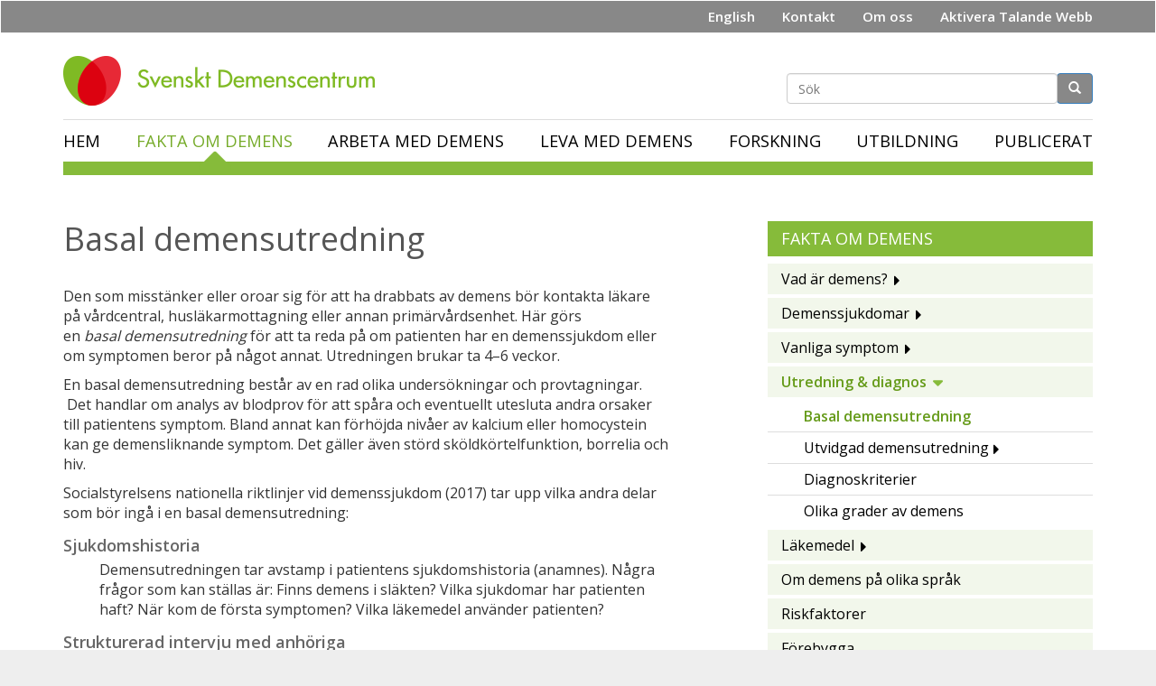

--- FILE ---
content_type: text/html; charset=utf-8
request_url: https://www.demenscentrum.se/fakta-om-demens/utredning-och-diagnos/basal-demensutredning
body_size: 14067
content:

<!DOCTYPE html>
<html lang="sv" dir="ltr" prefix="content: http://purl.org/rss/1.0/modules/content/ dc: http://purl.org/dc/terms/ foaf: http://xmlns.com/foaf/0.1/ og: http://ogp.me/ns# rdfs: http://www.w3.org/2000/01/rdf-schema# sioc: http://rdfs.org/sioc/ns# sioct: http://rdfs.org/sioc/types# skos: http://www.w3.org/2004/02/skos/core# xsd: http://www.w3.org/2001/XMLSchema#">
<head>
  <!-- Google tag (gtag.js) -->
<script async src="https://www.googletagmanager.com/gtag/js?id=G-30X3XS0R9S"></script>
<script>
  window.dataLayer = window.dataLayer || [];
  function gtag(){dataLayer.push(arguments);}
  gtag('js', new Date());

  gtag('config', 'G-30X3XS0R9S');
</script>

<script type="text/javascript" src="https://www.browsealoud.com/plus/scripts/3.1.0/ba.js" crossorigin="anonymous" integrity="sha256-VCrJcQdV3IbbIVjmUyF7DnCqBbWD1BcZ/1sda2KWeFc= sha384-k2OQFn+wNFrKjU9HiaHAcHlEvLbfsVfvOnpmKBGWVBrpmGaIleDNHnnCJO4z2Y2H sha512-gxDfysgvGhVPSHDTieJ/8AlcIEjFbF3MdUgZZL2M5GXXDdIXCcX0CpH7Dh6jsHLOLOjRzTFdXASWZtxO+eMgyQ==">
</script>

  <link rel="profile" href="http://www.w3.org/1999/xhtml/vocab" />
  <meta name="viewport" content="width=device-width, initial-scale=1.0">
  <meta http-equiv="Content-Type" content="text/html; charset=utf-8" />
<link rel="shortcut icon" href="https://www.demenscentrum.se/sites/default/files//favicon.ico" type="image/vnd.microsoft.icon" />
<meta name="generator" content="Drupal 7 (https://www.drupal.org)" />
<link rel="canonical" href="https://www.demenscentrum.se/fakta-om-demens/utredning-och-diagnos/basal-demensutredning" />
<link rel="shortlink" href="https://www.demenscentrum.se/node/2604" />

  
  <title>Basal demensutredning | Demenscentrum</title>
  <style>
@import url("https://www.demenscentrum.se/modules/system/system.base.css?t94dgy");
</style>
<style>
@import url("https://www.demenscentrum.se/sites/all/modules/contrib/jquery_update/replace/ui/themes/base/minified/jquery.ui.core.min.css?t94dgy");
@import url("https://www.demenscentrum.se/sites/all/modules/contrib/jquery_update/replace/ui/themes/base/minified/jquery.ui.theme.min.css?t94dgy");
</style>
<style>
@import url("https://www.demenscentrum.se/sites/all/modules/contrib/date/date_repeat_field/date_repeat_field.css?t94dgy");
@import url("https://www.demenscentrum.se/modules/field/theme/field.css?t94dgy");
@import url("https://www.demenscentrum.se/sites/all/modules/contrib/google_cse/google_cse.css?t94dgy");
@import url("https://www.demenscentrum.se/modules/node/node.css?t94dgy");
@import url("https://www.demenscentrum.se/sites/all/modules/contrib/youtube/css/youtube.css?t94dgy");
@import url("https://www.demenscentrum.se/sites/all/modules/contrib/views/css/views.css?t94dgy");
@import url("https://www.demenscentrum.se/sites/all/modules/contrib/back_to_top/css/back_to_top.css?t94dgy");
@import url("https://www.demenscentrum.se/sites/all/modules/contrib/ckeditor/css/ckeditor.css?t94dgy");
@import url("https://www.demenscentrum.se/sites/all/modules/contrib/media/modules/media_wysiwyg/css/media_wysiwyg.base.css?t94dgy");
</style>
<style>
@import url("https://www.demenscentrum.se/sites/all/modules/contrib/colorbox/styles/plain/colorbox_style.css?t94dgy");
@import url("https://www.demenscentrum.se/sites/all/modules/contrib/ctools/css/ctools.css?t94dgy");
@import url("https://www.demenscentrum.se/sites/all/modules/contrib/panels/css/panels.css?t94dgy");
@import url("https://www.demenscentrum.se/sites/all/modules/contrib/addtoany/addtoany.css?t94dgy");
</style>
<link type="text/css" rel="stylesheet" href="https://cdn.jsdelivr.net/npm/bootstrap@3.2.0/dist/css/bootstrap.css" media="all" />
<link type="text/css" rel="stylesheet" href="https://cdn.jsdelivr.net/npm/@unicorn-fail/drupal-bootstrap-styles@0.0.2/dist/3.2.0/7.x-3.x/drupal-bootstrap.css" media="all" />
<style>
@import url("https://www.demenscentrum.se/sites/all/themes/demenscentrum/css/style.css?t94dgy");
@import url("https://www.demenscentrum.se/sites/all/themes/demenscentrum/libraries/font-awesome/css/font-awesome.min.css?t94dgy");
</style>
<style media="print">
@import url("https://www.demenscentrum.se/sites/all/themes/demenscentrum/css/print.css?t94dgy");
</style>
  <!-- HTML5 element support for IE6-8 -->
  <!--[if lt IE 9]>
    <script src="https://cdn.jsdelivr.net/html5shiv/3.7.3/html5shiv-printshiv.min.js"></script>
  <![endif]-->
  <script src="//code.jquery.com/jquery-2.2.4.min.js"></script>
<script>window.jQuery || document.write("<script src='/sites/all/modules/contrib/jquery_update/replace/jquery/2.2/jquery.min.js'>\x3C/script>")</script>
<script src="https://www.demenscentrum.se/misc/jquery-extend-3.4.0.js?v=2.2.4"></script>
<script src="https://www.demenscentrum.se/misc/jquery-html-prefilter-3.5.0-backport.js?v=2.2.4"></script>
<script src="https://www.demenscentrum.se/misc/jquery.once.js?v=1.2"></script>
<script src="https://www.demenscentrum.se/misc/drupal.js?t94dgy"></script>
<script src="https://www.demenscentrum.se/sites/all/modules/contrib/jquery_update/js/jquery_browser.js?v=0.0.1"></script>
<script src="//code.jquery.com/ui/1.10.2/jquery-ui.min.js"></script>
<script>window.jQuery.ui || document.write("<script src='/sites/all/modules/contrib/jquery_update/replace/ui/ui/minified/jquery-ui.min.js'>\x3C/script>")</script>
<script src="https://cdn.jsdelivr.net/npm/bootstrap@3.2.0/dist/js/bootstrap.js"></script>
<script src="https://www.demenscentrum.se/sites/all/modules/contrib/entityreference/js/entityreference.js?t94dgy"></script>
<script src="https://www.demenscentrum.se/sites/all/modules/contrib/google_cse/google_cse.js?t94dgy"></script>
<script src="https://www.demenscentrum.se/sites/all/modules/contrib/back_to_top/js/back_to_top.js?t94dgy"></script>
<script src="https://www.demenscentrum.se/sites/default/files//languages/sv_Lj1Ueiwayfm7gErU2Xtn4DlF-9UcbsiAKrvEMLqOxkQ.js?t94dgy"></script>
<script src="https://www.demenscentrum.se/sites/all/libraries/colorbox/jquery.colorbox-min.js?t94dgy"></script>
<script src="https://www.demenscentrum.se/sites/all/modules/contrib/colorbox/js/colorbox.js?t94dgy"></script>
<script src="https://www.demenscentrum.se/sites/all/modules/contrib/colorbox/styles/plain/colorbox_style.js?t94dgy"></script>
<script src="https://www.demenscentrum.se/sites/all/modules/google_analytics/googleanalytics.js?t94dgy"></script>
<script src="https://www.googletagmanager.com/gtag/js?id=UA-5407272-2"></script>
<script>window.dataLayer = window.dataLayer || [];function gtag(){dataLayer.push(arguments)};gtag("js", new Date());gtag("set", "developer_id.dMDhkMT", true);gtag("config", "UA-5407272-2", {"groups":"default","anonymize_ip":true});</script>
<script src="https://www.demenscentrum.se/sites/all/modules/contrib/menu_target/menu_target.js?t94dgy"></script>
<script src="https://www.demenscentrum.se/sites/all/modules/contrib/field_group/field_group.js?t94dgy"></script>
<script>window.a2a_config=window.a2a_config||{};window.da2a={done:false,html_done:false,script_ready:false,script_load:function(){var a=document.createElement('script'),s=document.getElementsByTagName('script')[0];a.type='text/javascript';a.async=true;a.src='https://static.addtoany.com/menu/page.js';s.parentNode.insertBefore(a,s);da2a.script_load=function(){};},script_onready:function(){da2a.script_ready=true;if(da2a.html_done)da2a.init();},init:function(){for(var i=0,el,target,targets=da2a.targets,length=targets.length;i<length;i++){el=document.getElementById('da2a_'+(i+1));target=targets[i];a2a_config.linkname=target.title;a2a_config.linkurl=target.url;if(el){a2a.init('page',{target:el});el.id='';}da2a.done=true;}da2a.targets=[];}};(function ($){Drupal.behaviors.addToAny = {attach: function (context, settings) {if (context !== document && window.da2a) {if(da2a.script_ready)a2a.init_all();da2a.script_load();}}}})(jQuery);a2a_config.callbacks=a2a_config.callbacks||[];a2a_config.callbacks.push({ready:da2a.script_onready});a2a_config.overlays=a2a_config.overlays||[];a2a_config.templates=a2a_config.templates||{};</script>
<script src="https://www.demenscentrum.se/sites/all/themes/demenscentrum/js/main.js?t94dgy"></script>
<script>jQuery.extend(Drupal.settings, {"basePath":"\/","pathPrefix":"","setHasJsCookie":0,"ajaxPageState":{"theme":"demenscentrum","theme_token":"N2-Os5sumvJYFzqFFr7hn_tiZ8exsDSGFo4XXtyyaCI","js":{"0":1,"sites\/all\/themes\/bootstrap\/js\/bootstrap.js":1,"\/\/code.jquery.com\/jquery-2.2.4.min.js":1,"1":1,"misc\/jquery-extend-3.4.0.js":1,"misc\/jquery-html-prefilter-3.5.0-backport.js":1,"misc\/jquery.once.js":1,"misc\/drupal.js":1,"sites\/all\/modules\/contrib\/jquery_update\/js\/jquery_browser.js":1,"\/\/code.jquery.com\/ui\/1.10.2\/jquery-ui.min.js":1,"2":1,"https:\/\/cdn.jsdelivr.net\/npm\/bootstrap@3.2.0\/dist\/js\/bootstrap.js":1,"sites\/all\/modules\/contrib\/entityreference\/js\/entityreference.js":1,"sites\/all\/modules\/contrib\/google_cse\/google_cse.js":1,"sites\/all\/modules\/contrib\/back_to_top\/js\/back_to_top.js":1,"public:\/\/languages\/sv_Lj1Ueiwayfm7gErU2Xtn4DlF-9UcbsiAKrvEMLqOxkQ.js":1,"sites\/all\/libraries\/colorbox\/jquery.colorbox-min.js":1,"sites\/all\/modules\/contrib\/colorbox\/js\/colorbox.js":1,"sites\/all\/modules\/contrib\/colorbox\/styles\/plain\/colorbox_style.js":1,"sites\/all\/modules\/google_analytics\/googleanalytics.js":1,"https:\/\/www.googletagmanager.com\/gtag\/js?id=UA-5407272-2":1,"3":1,"sites\/all\/modules\/contrib\/menu_target\/menu_target.js":1,"sites\/all\/modules\/contrib\/field_group\/field_group.js":1,"4":1,"sites\/all\/themes\/demenscentrum\/js\/main.js":1},"css":{"modules\/system\/system.base.css":1,"misc\/ui\/jquery.ui.core.css":1,"misc\/ui\/jquery.ui.theme.css":1,"sites\/all\/modules\/contrib\/date\/date_repeat_field\/date_repeat_field.css":1,"modules\/field\/theme\/field.css":1,"sites\/all\/modules\/contrib\/google_cse\/google_cse.css":1,"modules\/node\/node.css":1,"sites\/all\/modules\/contrib\/youtube\/css\/youtube.css":1,"sites\/all\/modules\/contrib\/views\/css\/views.css":1,"sites\/all\/modules\/contrib\/back_to_top\/css\/back_to_top.css":1,"sites\/all\/modules\/contrib\/ckeditor\/css\/ckeditor.css":1,"sites\/all\/modules\/contrib\/media\/modules\/media_wysiwyg\/css\/media_wysiwyg.base.css":1,"sites\/all\/modules\/contrib\/colorbox\/styles\/plain\/colorbox_style.css":1,"sites\/all\/modules\/contrib\/ctools\/css\/ctools.css":1,"sites\/all\/modules\/contrib\/panels\/css\/panels.css":1,"sites\/all\/modules\/contrib\/addtoany\/addtoany.css":1,"https:\/\/cdn.jsdelivr.net\/npm\/bootstrap@3.2.0\/dist\/css\/bootstrap.css":1,"https:\/\/cdn.jsdelivr.net\/npm\/@unicorn-fail\/drupal-bootstrap-styles@0.0.2\/dist\/3.2.0\/7.x-3.x\/drupal-bootstrap.css":1,"sites\/all\/themes\/demenscentrum\/css\/style.css":1,"sites\/all\/themes\/demenscentrum\/libraries\/font-awesome\/css\/font-awesome.min.css":1,"sites\/all\/themes\/demenscentrum\/css\/print.css":1}},"colorbox":{"transition":"elastic","speed":"350","opacity":"0.85","slideshow":false,"slideshowAuto":true,"slideshowSpeed":"2500","slideshowStart":"start slideshow","slideshowStop":"stop slideshow","current":"{current} of {total}","previous":"\u00ab F\u00f6reg\u00e5ende","next":"N\u00e4sta \u00bb","close":"St\u00e4ng","overlayClose":true,"returnFocus":true,"maxWidth":"98%","maxHeight":"98%","initialWidth":"40%","initialHeight":"70%","fixed":true,"scrolling":true,"mobiledetect":true,"mobiledevicewidth":"480px","file_public_path":"\/sites\/default\/files\/","specificPagesDefaultValue":"admin*\nimagebrowser*\nimg_assist*\nimce*\nnode\/add\/*\nnode\/*\/edit\nprint\/*\nprintpdf\/*\nsystem\/ajax\nsystem\/ajax\/*"},"googleCSE":{"cx":" 009361696663718679712:lkeaykvsxac ","resultsWidth":600,"domain":"www.google.com","showWaterMark":1},"better_exposed_filters":{"views":{"content_top":{"displays":{"block":{"filters":[]}}},"page_carousel":{"displays":{"block":{"filters":[]}}},"page_right_block":{"displays":{"block":{"filters":[]}}}}},"back_to_top":{"back_to_top_button_trigger":"100","back_to_top_button_text":"Back to top","#attached":{"library":[["system","ui"]]}},"googleanalytics":{"account":["UA-5407272-2"],"trackOutbound":1,"trackMailto":1,"trackDownload":1,"trackDownloadExtensions":"7z|aac|arc|arj|asf|asx|avi|bin|csv|doc(x|m)?|dot(x|m)?|exe|flv|gif|gz|gzip|hqx|jar|jpe?g|js|mp(2|3|4|e?g)|mov(ie)?|msi|msp|pdf|phps|png|ppt(x|m)?|pot(x|m)?|pps(x|m)?|ppam|sld(x|m)?|thmx|qtm?|ra(m|r)?|sea|sit|tar|tgz|torrent|txt|wav|wma|wmv|wpd|xls(x|m|b)?|xlt(x|m)|xlam|xml|z|zip","trackColorbox":1},"field_group":{"fieldset":"full"},"bootstrap":{"anchorsFix":"0","anchorsSmoothScrolling":"0","formHasError":1,"popoverEnabled":1,"popoverOptions":{"animation":1,"html":0,"placement":"right","selector":"","trigger":"click","triggerAutoclose":1,"title":"","content":"","delay":0,"container":"body"},"tooltipEnabled":1,"tooltipOptions":{"animation":1,"html":0,"placement":"auto left","selector":"","trigger":"hover focus","delay":0,"container":"body"}}});</script>
</head>
<body class="html not-front not-logged-in one-sidebar sidebar-second page-node page-node- page-node-2604 node-type-page">
  <div id="skip-link">
    <a href="#main-content" class="element-invisible element-focusable">Hoppa till huvudinnehåll</a>
  </div>
    <header id="navbar" role="banner" class="navbar container-fluid navbar-default fullwidth">
  
    <section id="block-search-form-mobile" class="block block-search clearfix">

     <form class="form-search content-search" action="/sok" method="get" accept-charset="UTF-8">
        <div>
          
            <h2 class="element-invisible">Sökformulär</h2>
              <div class="input-group">
                <input title="Ange de termer du vill söka efter." placeholder="Sök" class="form-control form-text" type="text" id="edit-search-block-form--2" name="search_text" value="" size="15" maxlength="128">
                <span class="input-group-btn">
                  <button type="submit" class="btn btn-primary">
                    <span class="icon glyphicon glyphicon-search" aria-hidden="true">
                    </span>
                  </button>

                </span>
              </div>
        </div>
      </form>
    </section>
  
  <div class="container-fluid top-menu">

              <div class="region region-site-top-menu">
    <section id="block-menu-block-4" class="block block-menu-block clearfix">

      
  <div class="menu-block-wrapper menu-block-4 menu-name-menu-top-menu parent-mlid-0 menu-level-1">
  <ul class="menu nav"><li class="first leaf has-children menu-mlid-5035"><a href="/swedish-dementia-centre-dementia-friendly-society">English</a></li>
<li class="leaf menu-mlid-5034"><a href="/kontakt">Kontakt</a></li>
<li class="last leaf has-children menu-mlid-5028"><a href="/om-oss">Om oss</a></li>
</ul></div>

</section>
  </div>
      </div>
  <div class="container-fluid head">
    <div class="navbar-header">
              <a class="logo navbar-btn pull-left" href="/" title="Hem">
          <img src="https://www.demenscentrum.se/sites/default/files//logo_0.png" alt="Hem" />
          <img class="small-screens" src="/sites/default/files/Demenscentrum-logo-v-300.png" alt="Hem" />
        </a>
      
      
      <section id="block-search-form" class="block block-search clearfix">

        <form class="form-search content-search" action="/sok" method="get" accept-charset="UTF-8">
          <div>
            
              <h2 class="element-invisible">Sökformulär</h2>
                <div class="input-group">
                  <input title="Ange de termer du vill söka efter." placeholder="Sök" class="form-control form-text" type="text" id="edit-search-block-form--21" name="search_text" value="" size="15" maxlength="128">
                  <span class="input-group-btn">
                    <button type="submit" class="btn btn-primary">
                      <span class="icon glyphicon glyphicon-search" aria-hidden="true">
                      </span>

                    </button>
                  </span>
                </div>
          </div>
        </form>
      </section>
        <div class="search-group">
          <button class="btn btn-primary search-show mobile-show">
              <span class="icon glyphicon glyphicon-search" aria-hidden="true">
              </span>

          </button>
          <div class="title">Sök</div>
        </div>
            <div class="navbar-button-group">
        <button type="button" class="navbar-toggle" data-toggle="collapse" data-target="#navbar-collapse">
          <span class="sr-only">Toggle navigation</span>
          <span class="icon-bar"></span>
          <span class="icon-bar"></span>
          <span class="icon-bar"></span>
        </button>
        <div class="menu-title">Meny</div>
      </div>
          </div>

          <div class="navbar-collapse collapse" id="navbar-collapse">
          <div class="mobile-show button-close">
            
            <button type="button" class="navbar-toggle close" data-toggle="collapse" data-target="#navbar-collapse">
          <i class="fa fa-times-circle"></i>
            </button>
        </div>
        <nav role="navigation">
            
                                          
              <div class="region region-navigation">
    <section id="block-menu-block-1" class="block block-menu-block clearfix">

      
  <div class="menu-block-wrapper menu-block-1 menu-name-main-menu parent-mlid-0 menu-level-1">
  <ul class="menu nav"><li class="first leaf menu-mlid-219"><a href="/" title="">Hem</a></li>
<li class="expanded active-trail menu-mlid-554 active submenu"><a href="/Fakta-om-demens" class="active-trail">Fakta om demens</a><i class="submenu fa"></i><ul class="menu nav"><li class="first expanded menu-mlid-2997 submenu"><a href="/Fakta-om-demens/Vad-ar-demens">Vad är demens?</a><i class="submenu fa"></i><ul class="menu nav"><li class="first leaf menu-mlid-2999"><a href="/Fakta-om-demens/Vad-ar-demens/Sa-fungerar-hjarnan">Så fungerar hjärnan</a></li>
<li class="leaf menu-mlid-3000"><a href="/Fakta-om-demens/Vad-ar-demens/Alll-glomska-ar-inte-demens">När glömska är en sjukdom</a></li>
<li class="leaf menu-mlid-7244"><a href="/fakta-om-demens/vad-ar-demens/en-liten-film-om-hjarnan">En liten film om hjärnan</a></li>
<li class="leaf menu-mlid-8155"><a href="/fakta-om-demens/vad-ar-demens/kognitiva-funktioner">Kognitiva funktioner</a></li>
<li class="last leaf menu-mlid-2998"><a href="/Fakta-om-demens/Vad-ar-demens/Tio-vanliga-fragor">Tio vanliga frågor</a></li>
</ul></li>
<li class="expanded menu-mlid-3024 submenu"><a href="/Fakta-om-demens/Demenssjukdomarna">Demenssjukdomar</a><i class="submenu fa"></i><ul class="menu nav"><li class="first expanded menu-mlid-3025 submenu"><a href="/Fakta-om-demens/Demenssjukdomarna/Alzheimers-sjukdom">Alzheimers sjukdom</a><i class="submenu fa"></i><ul class="menu nav"><li class="first expanded menu-mlid-5756 list_page"><a href="/fakta-om-demens/demenssjukdomar/alzheimers-sjukdom/sjukdomens-faser">Sjukdomens faser</a></li>
<li class="expanded menu-mlid-3033 submenu"><a href="/Fakta-om-demens/Demenssjukdomarna/Alzheimers-sjukdom/Nar-alzheimer-gar-i-slakten">När alzheimer går i släkten</a><i class="submenu fa"></i><ul class="menu nav"><li class="first leaf menu-mlid-3034"><a href="/Fakta-om-demens/Demenssjukdomarna/Alzheimers-sjukdom/Nar-alzheimer-gar-i-slakten/Fakta--Om-arftlig-alzheimer">Fakta | Om ärftlig alzheimer</a></li>
<li class="last leaf menu-mlid-3035"><a href="/Fakta-om-demens/Demenssjukdomarna/Alzheimers-sjukdom/Nar-alzheimer-gar-i-slakten/Kontakta-genetisk-vagledning">Kontakta Mottagning Klinisk genetik</a></li>
</ul></li>
<li class="leaf menu-mlid-3030"><a href="/Fakta-om-demens/Demenssjukdomarna/Alzheimers-sjukdom/Vad-hander-i-hjarnan">Vad händer i hjärnan?</a></li>
<li class="last leaf menu-mlid-3032"><a href="/Fakta-om-demens/Demenssjukdomarna/Alzheimers-sjukdom/Vem-var-doktor-Alzheimer1">Vem var doktor Alzheimer?</a></li>
</ul></li>
<li class="leaf menu-mlid-3036"><a href="/Fakta-om-demens/Demenssjukdomarna/Frontotemporal-demens">Frontotemporal demens</a></li>
<li class="expanded menu-mlid-3038 submenu"><a href="/Fakta-om-demens/Demenssjukdomarna/Lewy-body-demens">Lewykroppsdemens</a><i class="submenu fa"></i><ul class="menu nav"><li class="first leaf menu-mlid-9621"><a href="/fakta-om-demens/demenssjukdomar/lewykroppsdemens/riksforbundet-lewy-body-lanserar-hemsida">Riksförbundet Lewy Body</a></li>
<li class="last leaf menu-mlid-3039"><a href="/Fakta-om-demens/Demenssjukdomarna/Lewy-body-demens/Las-mer">Mer om Lewykroppsdemens</a></li>
</ul></li>
<li class="expanded menu-mlid-3041 submenu"><a href="/Fakta-om-demens/Demenssjukdomarna/Parkinson-demens">Parkinson med demens</a><i class="submenu fa"></i><ul class="menu nav"><li class="first last leaf menu-mlid-3042"><a href="/Fakta-om-demens/Demenssjukdomarna/Parkinson-demens/Mer-om-Parkinsondemens">Mer om parkinsondemens</a></li>
</ul></li>
<li class="leaf menu-mlid-3043"><a href="/Fakta-om-demens/Demenssjukdomarna/Vaskular-demens">Vaskulär demens (blodkärlsdemens)</a></li>
<li class="leaf menu-mlid-3044"><a href="/Fakta-om-demens/Demenssjukdomarna/Huntingtons-sjukdom">Huntingtons sjukdom</a></li>
<li class="leaf menu-mlid-8209"><a href="/fakta-om-demens/demenssjukdomar/alkoholrelaterad-demens">Alkoholrelaterad demens</a></li>
<li class="last leaf menu-mlid-3047"><a href="/Fakta-om-demens/Demenssjukdomarna/Sekundara-sjukdomar">Sekundära sjukdomar</a></li>
</ul></li>
<li class="expanded menu-mlid-3001 submenu"><a href="/Fakta-om-demens/Symtom">Vanliga symptom</a><i class="submenu fa"></i><ul class="menu nav"><li class="first expanded menu-mlid-4763 list_page"><a href="/fakta-om-demens/vanliga-symptom/kognitiva-symptom">Kognitiva symptom</a></li>
<li class="leaf menu-mlid-3015"><a href="/Fakta-om-demens/Symtom/BPSD">BPSD</a></li>
<li class="leaf menu-mlid-3022"><a href="/Fakta-om-demens/Symtom/Beteendemassiga">Beteendemässiga</a></li>
<li class="expanded menu-mlid-3016 submenu"><a href="/Fakta-om-demens/Symtom/Psykiatriska">Psykiatriska</a><i class="submenu fa"></i><ul class="menu nav"><li class="first leaf menu-mlid-3020"><a href="/Fakta-om-demens/Symtom/Psykiatriska/Aggressivitet">Aggressivitet</a></li>
<li class="leaf menu-mlid-3021"><a href="/Fakta-om-demens/Symtom/Psykiatriska/Depression--angest">Depression och ångest</a></li>
<li class="expanded menu-mlid-3017 submenu"><a href="/Fakta-om-demens/Symtom/Psykiatriska/Forvirring">Förvirringstillstånd</a><i class="submenu fa"></i><ul class="menu nav"><li class="first last leaf menu-mlid-3018"><a href="/Fakta-om-demens/Symtom/Psykiatriska/Forvirring/Exemplet-Greta">Exemplet Greta</a></li>
</ul></li>
<li class="last leaf menu-mlid-3019"><a href="/Fakta-om-demens/Symtom/Psykiatriska/Vanforestallingar--hallucinationer">Psykotiska tillstånd</a></li>
</ul></li>
<li class="last leaf menu-mlid-3023"><a href="/Fakta-om-demens/Symtom/Psykiatriska1">Fysiska</a></li>
</ul></li>
<li class="expanded active-trail menu-mlid-3049 active submenu"><a href="/Fakta-om-demens/Utredning-och-diagnos" class="active-trail">Utredning &amp; diagnos</a><i class="submenu fa"></i><ul class="menu nav"><li class="first leaf active-trail active menu-mlid-3050 active"><a href="/Fakta-om-demens/Utredning-och-diagnos/Basal-demensutredning" class="active-trail active">Basal demensutredning</a></li>
<li class="expanded menu-mlid-3051 submenu"><a href="/Fakta-om-demens/Utredning-och-diagnos/Utvidgad-demensutredning">Utvidgad demensutredning</a><i class="submenu fa"></i><ul class="menu nav"><li class="first last leaf menu-mlid-3052"><a href="/Fakta-om-demens/Utredning-och-diagnos/Utvidgad-demensutredning/Som-att-lagga-ett-invecklat-pussel">Som att lägga ett invecklat pussel</a></li>
</ul></li>
<li class="expanded menu-mlid-4762 list_page"><a href="/fakta-om-demens/utredning-diagnos/diagnoskriterier">Diagnoskriterier</a></li>
<li class="last leaf menu-mlid-3060"><a href="/Fakta-om-demens/Utredning-och-diagnos/Mata-demensgrad-MMT">Olika grader av demens</a></li>
</ul></li>
<li class="expanded menu-mlid-3062 submenu"><a href="/Fakta-om-demens/Lakemedel">Läkemedel</a><i class="submenu fa"></i><ul class="menu nav"><li class="first leaf menu-mlid-3063"><a href="/Fakta-om-demens/Lakemedel/Alzheimers-sjukdom">Kognitiva symtom</a></li>
<li class="leaf menu-mlid-3064"><a href="/Fakta-om-demens/Lakemedel/Vaskular-demens">Vaskulär demens</a></li>
<li class="leaf menu-mlid-3065"><a href="/Fakta-om-demens/Lakemedel/Andra-lakemedel">Beteendemässiga och psykiska symptom</a></li>
<li class="last leaf menu-mlid-3066"><a href="/Fakta-om-demens/Lakemedel/Med-siktet-installt-pa-att-bota">Mer om läkemedel</a></li>
</ul></li>
<li class="expanded menu-mlid-9673 list_page"><a href="/fakta-om-demens/om-demens-pa-olika-sprak">Om demens på olika språk</a></li>
<li class="expanded menu-mlid-4765 list_page"><a href="/fakta-om-demens/riskfaktorer">Riskfaktorer</a></li>
<li class="leaf menu-mlid-3075"><a href="/Fakta-om-demens/Vilka-drabbas/Kan-kan-skydda-sig">Förebygga</a></li>
<li class="leaf menu-mlid-3077"><a href="/Fakta-om-demens/Demens-i-siffror">Demens i siffror</a></li>
<li class="last expanded menu-mlid-7237 submenu"><a href="/fakta-om-demens/lattlast-flera-sprak">Lättläst (flera språk)</a><i class="submenu fa"></i><ul class="menu nav"><li class="first last leaf menu-mlid-8144"><a href="/fakta-om-demens/lattlast-flera-sprak/samiska">Samiska</a></li>
</ul></li>
</ul></li>
<li class="expanded menu-mlid-556 submenu"><a href="/Arbeta-med-demens">Arbeta med demens</a><i class="submenu fa"></i><ul class="menu nav"><li class="first expanded menu-mlid-8301 submenu"><a href="/arbeta-med-demens/du-som-arbetar-som">Du som arbetar som ...</a><i class="submenu fa"></i><ul class="menu nav"><li class="first expanded menu-mlid-9609 submenu"><a href="/arbeta-med-demens/du-som-arbetar-som/arbetsterapeut-0">Arbetsterapeut</a><i class="submenu fa"></i><ul class="menu nav"><li class="first expanded menu-mlid-9612 submenu"><a href="/arbeta-med-demens/du-som-arbetar-som/arbetsterapeut/arbetsuppgifter">Arbetsuppgifter</a><i class="submenu fa"></i><ul class="menu nav"><li class="first expanded menu-mlid-9613 submenu"><a href="/arbeta-med-demens/du-som-arbetar-som/arbetsterapeut/arbetsuppgifter/funktions-och">Funktions- och aktivitetsbedömning</a><i class="submenu fa"></i><ul class="menu nav"><li class="first leaf menu-mlid-9614"><a href="/arbeta-med-demens/du-som-arbetar-som/arbetsterapeut/arbetsuppgifter/funktions-och-0">Strukturerat samtal med CID</a></li>
<li class="expanded menu-mlid-9631 list_page"><a href="/arbeta-med-demens/du-som-arbetar-som/arbetsterapeut/arbetsuppgifter/funktions-och-1">Observation</a></li>
<li class="last expanded menu-mlid-9655 list_page"><a href="/arbeta-med-demens/du-som-arbetar-som/arbetsterapeut/arbetsuppgifter/funktions-och-2">Dokumentera funktions- och aktivitetsbedömning</a></li>
</ul></li>
<li class="expanded menu-mlid-9627 list_page"><a href="/arbeta-med-demens/du-som-arbetar-som/arbetsterapeut/arbetsuppgifter/miljobedomningar-och">Miljöbedömningar och anpassningar</a></li>
<li class="expanded menu-mlid-9629 list_page"><a href="/arbeta-med-demens/du-som-arbetar-som/arbetsterapeut/arbetsuppgifter/kognitivt-stod">Kognitivt stöd</a></li>
<li class="last expanded menu-mlid-9628 list_page"><a href="/arbeta-med-demens/du-som-arbetar-som/arbetsterapeut/arbetsuppgifter/andra-insatser">Andra insatser</a></li>
</ul></li>
<li class="leaf menu-mlid-3180"><a href="/Arbeta-med-demens/Du-som-arbetar-som/Arbetsterapeut">Nätverk</a></li>
<li class="last expanded menu-mlid-4767 list_page"><a href="/arbeta-med-demens/du-som-arbetar-som/arbetsterapeut/las-mer">Läs mer</a></li>
</ul></li>
<li class="expanded menu-mlid-8303 list_page"><a href="/arbeta-med-demens/du-som-arbetar-som/bistandshandlaggare">Biståndshandläggare</a></li>
<li class="expanded menu-mlid-8304 list_page"><a href="/arbeta-med-demens/du-som-arbetar-som/fysioterapeut">Fysioterapeut</a></li>
<li class="expanded menu-mlid-8311 list_page"><a href="/arbeta-med-demens/du-som-arbetar-som/logoped">Logoped</a></li>
<li class="expanded menu-mlid-8305 list_page"><a href="/arbeta-med-demens/du-som-arbetar-som/lakare-0">Läkare</a></li>
<li class="expanded menu-mlid-8306 list_page"><a href="/arbeta-med-demens/du-som-arbetar-som/psykolog-0">Psykolog</a></li>
<li class="expanded menu-mlid-8307 list_page"><a href="/arbeta-med-demens/du-som-arbetar-som/sjukskoterska-0">Sjuksköterska</a></li>
<li class="expanded menu-mlid-8308 list_page"><a href="/arbeta-med-demens/du-som-arbetar-som/tandlakare-tandhygienist">Tandläkare | tandhygienist</a></li>
<li class="last expanded menu-mlid-8309 list_page"><a href="/arbeta-med-demens/du-som-arbetar-som/underskoterska">Undersköterska</a></li>
</ul></li>
<li class="expanded menu-mlid-3362 submenu"><a href="/Arbeta-med-demens/Verktyg">Skalor | checklistor</a><i class="submenu fa"></i><ul class="menu nav"><li class="first expanded menu-mlid-4776 list_page"><a href="/arbeta-med-demens/skalor-checklistor/skalor">Skalor (kognition)</a></li>
<li class="expanded menu-mlid-8298 list_page"><a href="/arbeta-med-demens/skalor-checklistor/skalor-ovriga">Skalor (övriga)</a></li>
<li class="expanded menu-mlid-3399 submenu"><a href="/Arbeta-med-demens/Verktyg/Aktivitets---somprofil/Checklista-demens">Checklista demens</a><i class="submenu fa"></i><ul class="menu nav"><li class="first last leaf menu-mlid-3400"><a href="/Arbeta-med-demens/Verktyg/Aktivitets---somprofil/Checklista-demens/Sa-arbetar-vi-med-Checklista-Demens">Så arbetar Ekgården med checklistan</a></li>
</ul></li>
<li class="leaf menu-mlid-4900"><a href="/arbeta-med-demens/skalor-checklistor/checklistor-i-scheman">Checklistor | scheman</a></li>
<li class="leaf menu-mlid-8215"><a href="/nyheter/film-om-tolkens-roll-i-minnesutredningen">Film om tolkens roll i minnesutredningen</a></li>
<li class="last leaf menu-mlid-7236"><a href="/arbeta-med-demens/skalor-checklistor/skapa-er-egen-utvarderingsskala">Utvärderingsskalor (vårdklimat och personcentrerad omvårdnad)</a></li>
</ul></li>
<li class="expanded menu-mlid-8213 list_page"><a href="/arbeta-med-demens/filmer-utbildning">Filmer (utbildning)</a></li>
<li class="expanded menu-mlid-8282 submenu"><a href="/arbeta-med-demens/teman">Teman</a><i class="submenu fa"></i><ul class="menu nav"><li class="first leaf menu-mlid-3294"><a href="/Arbeta-med-demens/Metoder-och-arbetssatt/Mota-beteendeforandringar-BPSD">Beteendeförändringar</a></li>
<li class="expanded menu-mlid-8251 list_page"><a href="/arbeta-med-demens/teman/dagverksamhet-i-inspiration">Dagverksamhet</a></li>
<li class="expanded menu-mlid-5642 list_page"><a href="/arbeta-med-demens/teman/djur-och-natur">Djur och natur</a></li>
<li class="expanded menu-mlid-8284 submenu"><a href="/arbeta-med-demens/teman/hjalpmedel-och-verktyg">Hjälpmedel och verktyg</a><i class="submenu fa"></i><ul class="menu nav"><li class="first last expanded menu-mlid-8285 list_page"><a href="/arbeta-med-demens/sa-arbetar-vi/omvardnad/hjalpmedel-och-verktyg/verktyg">Verktyg</a></li>
</ul></li>
<li class="expanded menu-mlid-8313 list_page"><a href="/arbeta-med-demens/sa-arbetar-vi/teman/horselhalsa">Hörselhälsa</a></li>
<li class="expanded menu-mlid-5641 list_page"><a href="/arbeta-med-demens/teman/kultur-i-musik-i-bild">Kultur ı musik ı bild</a></li>
<li class="expanded menu-mlid-8278 list_page"><a href="/arbeta-med-demens/teman/lss-intellektuell-funktionsnedsattning">LSS - Intellektuell funktionsnedsättning</a></li>
<li class="expanded menu-mlid-5745 list_page"><a href="/arbeta-med-demens/sa-arbetar-vi/omvardnad/mat-och-maltid">Mat och måltid</a></li>
<li class="expanded menu-mlid-7836 list_page"><a href="/arbeta-med-demens/teman/omvardnad/munhalsa-och-tandvard">Munhälsa och tandvård</a></li>
<li class="expanded menu-mlid-9662 submenu"><a href="/Somlos">Sömlös vård och omsorg</a><i class="submenu fa"></i><ul class="menu nav"><li class="first leaf menu-mlid-9665"><a href="/arbeta-med-demens/teman/somlos-vard-och-omsorg/checklista">Checklista</a></li>
<li class="leaf menu-mlid-9666"><a href="/arbeta-med-demens/teman/somlos-vard-och-omsorg/diagnosintyg">Diagnosintyg</a></li>
<li class="leaf menu-mlid-9663"><a href="/arbeta-med-demens/teman/somlos-vard-och-omsorg/gransoverskridande-demensteamkognitivt-team">Gränsöverskridande team</a></li>
<li class="leaf menu-mlid-9667"><a href="/arbeta-med-demens/teman/somlos-vard-och-omsorg/kontaktformular">Kontaktformulär</a></li>
<li class="last leaf menu-mlid-9664"><a href="/arbeta-med-demens/teman/somlos-vard-och-omsorg/vardplan">Vårdplan</a></li>
</ul></li>
<li class="expanded menu-mlid-3351 submenu"><a href="/Arbeta-med-demens/Metoder-och-arbetssatt/Validation">Validation</a><i class="submenu fa"></i><ul class="menu nav"><li class="first leaf menu-mlid-3353"><a href="/Arbeta-med-demens/Metoder-och-arbetssatt/Validation/Utbildning-i-validation">Läs mer</a></li>
<li class="last leaf menu-mlid-3352"><a href="/Arbeta-med-demens/Metoder-och-arbetssatt/Validation/Mal-och-principer-">Mål och principer</a></li>
</ul></li>
<li class="expanded menu-mlid-8141 list_page"><a href="/arbeta-med-demens/teman/omvardnad/vard-i-livets-slut">Vård i livets slut</a></li>
<li class="last expanded menu-mlid-3340 submenu"><a href="/Arbeta-med-demens/Metoder-och-arbetssatt/Reminscens">Väcka minnen | reminiscens</a><i class="submenu fa"></i><ul class="menu nav"><li class="first expanded menu-mlid-7162 list_page"><a href="/arbeta-med-demens/teman/vacka-minnen-reminiscens/fotbollsminnen">Fotbollsminnen</a></li>
<li class="leaf menu-mlid-3345"><a href="/Arbeta-med-demens/Metoder-och-arbetssatt/Reminscens/filmer-traditionstv">Filmer: Traditions-TV</a></li>
<li class="leaf menu-mlid-3344"><a href="/Arbeta-med-demens/Metoder-och-arbetssatt/Reminscens/filmer-ogonblick-att-minnas">Filmer: Ögonblick att minnas</a></li>
<li class="last leaf menu-mlid-3342"><a href="/Arbeta-med-demens/Metoder-och-arbetssatt/Reminscens/Reminiscens-vacker-minnen-till-liv">Reminiscens väcker minnen till liv</a></li>
</ul></li>
</ul></li>
<li class="expanded menu-mlid-8283 submenu"><a href="/arbeta-med-demens/projekt">Projekt</a><i class="submenu fa"></i><ul class="menu nav"><li class="first expanded menu-mlid-8225 list_page"><a href="/arbeta-med-demens/projekt/somlos-vard-och-omsorg">Sömlös vård och omsorg (pågende)</a></li>
<li class="expanded menu-mlid-8293 list_page"><a href="/arbeta-med-demens/projekt/kognitivt-stod-och-digital-teknik">Kognitivt stöd och digital teknik (avslutat)</a></li>
<li class="expanded menu-mlid-8211 list_page"><a href="/arbeta-med-demens/projekt/inspiration-dagverksamheter">DAGS - Inspiration för dagverksamheter (avslutat)</a></li>
<li class="last expanded menu-mlid-7231 list_page"><a href="/arbeta-med-demens/projekt/standardiserat-insatsforlopp">Standardiserat insatsförlopp (avslutat)</a></li>
</ul></li>
<li class="expanded menu-mlid-8289 list_page"><a href="/arbeta-med-demens/demensvanligt-samhalle">Demensvänligt samhälle</a></li>
<li class="expanded menu-mlid-8280 submenu"><a href="/arbeta-med-demens/inspiration">Inspiration</a><i class="submenu fa"></i><ul class="menu nav"><li class="first expanded menu-mlid-8281 list_page"><a href="/arbeta-med-demens/sa-arbetar-vi/inspiration/sarskilt-boende-i-inspiration">Särskilt boende</a></li>
<li class="expanded menu-mlid-5036 list_page"><a href="/arbeta-med-demens/sa-arbetar-vi/inspiration/sjukhus-i-inspiration">Sjukhus</a></li>
<li class="last leaf menu-mlid-3492"><a href="/Arbeta-med-demens/Landet-runt/film-om-att-leva-livet-ut">Film: Att leva varje dag, livet ut!</a></li>
</ul></li>
<li class="expanded menu-mlid-4899 submenu"><a href="/arbeta-med-demens/riktlinjer-kvalitetsregister">Riktlinjer | kvalitetsregister</a><i class="submenu fa"></i><ul class="menu nav"><li class="first expanded menu-mlid-5024 list_page"><a href="/arbeta-med-demens/riktlinjer-kvalitetsregister/kvalitetsregistret-svedem">SveDem</a></li>
<li class="last leaf menu-mlid-3387"><a href="/Arbeta-med-demens/Verktyg/Svenskt-BPSD-register-" class="target-blank">BPSD-registret</a></li>
</ul></li>
<li class="expanded menu-mlid-5746 list_page"><a href="/arbeta-med-demens/ett-kunskapsstod">Nollvision</a></li>
<li class="last expanded menu-mlid-5750 list_page"><a href="/arbeta-med-demens/nollvision-larande-exempel">Nollvision | lärande exempel</a></li>
</ul></li>
<li class="expanded menu-mlid-555 submenu"><a href="/Leva-med-demens">Leva med demens</a><i class="submenu fa"></i><ul class="menu nav"><li class="first expanded menu-mlid-5042 list_page"><a href="/leva-med-demens/berattelser">Berättelser</a></li>
<li class="expanded menu-mlid-3102 submenu"><a href="/Leva-med-demens/Om-du-har-en-demenssjukdom">Stöd och aktiviteter</a><i class="submenu fa"></i><ul class="menu nav"><li class="first leaf menu-mlid-3105"><a href="/Leva-med-demens/Om-du-har-en-demenssjukdom/Facebook">Facebook</a></li>
<li class="leaf menu-mlid-3103"><a href="/Leva-med-demens/Om-du-har-en-demenssjukdom/Din-ratt-till-vard-och-omsorg">Din rätt till vård och omsorg</a></li>
<li class="leaf menu-mlid-3110"><a href="/Leva-med-demens/Om-du-har-en-demenssjukdom/ID-kort">ID-kort vid demens</a></li>
<li class="leaf menu-mlid-3113"><a href="/Leva-med-demens/Om-du-har-en-demenssjukdom/Dina-rattigheter">Dina rättigheter</a></li>
<li class="leaf menu-mlid-7839"><a href="/leva-med-demens/stod-och-aktiviteter/checklista-nydiagnosticerade">Checklista för nydiagnosticerade</a></li>
<li class="leaf menu-mlid-8216"><a href="/leva-med-demens/stod-och-aktiviteter/alzheimerguiden-ett-digitalt-stod">Alzheimerguiden – ett digitalt stöd</a></li>
<li class="expanded menu-mlid-8157 list_page"><a href="/leva-med-demens/stod-och-aktiviteter/biominnen">Biominnen</a></li>
<li class="leaf menu-mlid-8290"><a href="/leva-med-demens/stod-och-aktiviteter/kognitivt-stod">Kognitivt stöd</a></li>
<li class="leaf menu-mlid-8194"><a href="/leva-med-demens/stod-och-aktiviteter/min-parm">MIN PÄRM</a></li>
<li class="last leaf menu-mlid-7131"><a href="/leva-med-demens/stod-och-aktiviteter/museer-anpassade-visningar">Museer (anpassade visningar)</a></li>
</ul></li>
<li class="leaf menu-mlid-3115"><a href="/Leva-med-demens/Bloggar">Frenkels blogg &amp; podd</a></li>
<li class="leaf menu-mlid-5317"><a href="/poddradio/alzheimer-mitt-i-livet">Alzheimer mitt i livet</a></li>
<li class="expanded menu-mlid-8257 list_page"><a href="/leva-med-demens/anhorig">Anhörig</a></li>
<li class="last expanded menu-mlid-5089 list_page"><a href="/leva-med-demens/barn-och-ungdom">Barn och ungdom</a></li>
</ul></li>
<li class="expanded menu-mlid-557 submenu"><a href="/Forskning">Forskning</a><i class="submenu fa"></i><ul class="menu nav"><li class="first leaf menu-mlid-5019"><a href="/Forskning/nyheter">Nytt om forskning</a></li>
<li class="expanded menu-mlid-8169 submenu"><a href="/forskning/predem-en-innovationsmiljo-demensprevention">PREDEM – en innovationsmiljö</a><i class="submenu fa"></i><ul class="menu nav"><li class="first expanded menu-mlid-8170 list_page"><a href="/forskning/predem-en-innovationsmiljo/om-predem">Om PREDEM</a></li>
<li class="expanded menu-mlid-8171 list_page"><a href="/forskning/predem-en-innovationsmiljo/intervjuer-artiklar">Intervjuer | artiklar</a></li>
<li class="last leaf menu-mlid-8199"><a href="/forskning/predem-en-innovationsmiljo/publicerat">Publicerat</a></li>
</ul></li>
<li class="expanded menu-mlid-5054 list_page"><a href="/forskning/epidemiologi-omvardnad">Epidemiologi | omvårdnad</a></li>
<li class="expanded menu-mlid-5053 list_page"><a href="/forskning/neurologi">Neurologi</a></li>
<li class="expanded menu-mlid-5055 list_page"><a href="/forskning/andra-forskningsomraden">Andra forskningsområden</a></li>
<li class="last expanded menu-mlid-5052 list_page"><a href="/forskning/i-huvet-pa-en-hjarnforskare">I huvet på en hjärnforskare</a></li>
</ul></li>
<li class="expanded menu-mlid-558 submenu"><a href="/Utbildning">Utbildning</a><i class="submenu fa"></i><ul class="menu nav"><li class="first expanded menu-mlid-3544 submenu"><a href="/Utbildning/webbutbildningar">Webbutbildningar</a><i class="submenu fa"></i><ul class="menu nav"><li class="first leaf menu-mlid-5749"><a href="/utbildning/webbutbildningar/hjalp-med-att-komma-igang">Hjälp med att komma igång</a></li>
<li class="expanded menu-mlid-5748 list_page"><a href="/utbildning/webbutbildningar/vara-utbildningar">Våra utbildningar</a></li>
<li class="expanded menu-mlid-5063 list_page"><a href="/utbildning/webbutbildningar/verktygslador">Verktygslådor</a></li>
<li class="leaf menu-mlid-3548"><a href="/Utbildning/Webbutbildningar1/demensabc/sprakstod-till-demens-abc">Språkstöd till Demens ABC</a></li>
<li class="last leaf menu-mlid-3547"><a href="/Utbildning/Webbutbildningar1/demensabc/Innan-du-borjar">Tekniska krav</a></li>
</ul></li>
<li class="expanded menu-mlid-3621 submenu"><a href="/Utbildning/stjarnmarkt--en-utbildningsmodell">Stjärnmärkt</a><i class="submenu fa"></i><ul class="menu nav"><li class="first leaf menu-mlid-7166"><a href="/utbildning/stjarnmarkt/cecilia-ar-stjarninstruktor-nr-200">Cecilia är Stjärninstruktör nr 200</a></li>
<li class="leaf menu-mlid-7241"><a href="/utbildning/stjarnmarkt/se-webbinariet-stjarnmarkt-demensomsorg">Se webbinariet Stjärnmärkt demensomsorg</a></li>
<li class="leaf menu-mlid-8163"><a href="/utbildning/stjarnmarkt/stjarnmarkt-fortsatter-utan-restriktioner">Stjärnmärkt fortsätter utan restriktioner</a></li>
<li class="leaf menu-mlid-8208"><a href="/utbildning/stjarnmarkt/stjarnmarkt-gor-arbetet-roligare">Stjärnmärkt gör arbetet roligare</a></li>
<li class="leaf menu-mlid-7210"><a href="/utbildning/stjarnmarkt/stjarnmarkta-forandringar-pa-malmoboende">Stjärnmärkta förändringar på Malmöboende</a></li>
<li class="leaf menu-mlid-3622"><a href="/Utbildning/stjarnmarkt--en-utbildningsmodell/stjarninstruktor-nr-100---katarina-nilsson">Stjärninstruktör nr 100:  Katarina Nilsson</a></li>
<li class="last leaf menu-mlid-3623"><a href="/Utbildning/stjarnmarkt--en-utbildningsmodell/maria-lindgren">&quot;Min roll är ju inte att veta bäst utan att hålla i diskussionerna&quot;</a></li>
</ul></li>
<li class="leaf menu-mlid-1103"><a href="/utbildning/universitet-och-hogskola">Universitet &amp; högskola</a></li>
<li class="leaf menu-mlid-3543"><a href="/Utbildning/yrkeshogskolan">Yrkeshögskolan</a></li>
<li class="expanded menu-mlid-5062 list_page"><a href="/utbildning/andra-utbildningar">Andra utbildningar</a></li>
<li class="leaf menu-mlid-8265"><a href="/utbildning/finger-abc-battre-hjarnhalsa">Finger ABC – för bättre hjärnhälsa</a></li>
<li class="leaf menu-mlid-8268"><a href="/utbildning/tidiga-tecken">Tidiga tecken</a></li>
<li class="last leaf menu-mlid-5020"><a href="/Utbildning/nyheter">Nytt om utbildningar</a></li>
</ul></li>
<li class="last expanded menu-mlid-5090 submenu"><a href="/Publicerat">Publicerat</a><i class="submenu fa"></i><ul class="menu nav"><li class="first leaf menu-mlid-3650"><a href="/publicerat/vara-bocker">Våra böcker</a></li>
<li class="leaf menu-mlid-5093"><a href="/publicerat/faktablad">Faktablad på olika språk</a></li>
<li class="expanded menu-mlid-5092 submenu"><a href="/publicerat/poddradio">Poddradio</a><i class="submenu fa"></i><ul class="menu nav"><li class="first last leaf menu-mlid-7132"><a href="/publicerat/poddradio/tips-pa-andra-poddar">Tips på andra poddar</a></li>
</ul></li>
<li class="leaf menu-mlid-5096"><a href="/Arbeta-med-demens/Verktyg/Vardprogram">Vårdprogram</a></li>
<li class="leaf menu-mlid-5098"><a href="/pub">Sök böcker och film</a></li>
<li class="leaf menu-mlid-9688"><a href="/publicerat/valkommen-till-demensbibblan">Demensbibblan</a></li>
<li class="last expanded menu-mlid-9410 submenu"><a href="/publicerat/las-eller-lyssna-pa-efterfragad-bok">Läs eller lyssna på efterfrågad bok</a><i class="submenu fa"></i><ul class="menu nav"><li class="first last leaf menu-mlid-9311"><a href="/publicerat/las-eller-lyssna-pa-efterfragad-bok/lyssna-pa-en-bok-dig-med-demenssjukdom">Lyssna på boken</a></li>
</ul></li>
</ul></li>
</ul></div>

</section>
<section id="block-bean-genvagar-arbeta-senastenytt-repl" class="block block-bean clearfix">

      
  <div class="entity entity-bean bean-linklist clearfix" about="/block/genvagar-arbeta-senastenytt-repl" style="border-bottom: 3px solid #dfa903;background-color:#fffffe;">

  
  <h2 class="pane-title" style="background-color:#dfa903;"> GENVÄGAR </h2>
  <i class="mobile-menu-show link-dropdown fa" style="background-color:#dfa903;"></i>
  <div class="content">

    <div class="item-list">
      <ul>
              

          <li><a href="https://www.demenscentrum.se//Utbildning/Webbutbildningar1" target=_parent ><i class="fa fa-caret-right"></i>Webbutbildningar</a></li>
        
      

            

          <li><a href="https://www.demenscentrum.se//publicerat/poddradio" target=_parent ><i class="fa fa-caret-right"></i>Demenspodden</a></li>
        
      

            

          <li><a href="https://www.demenscentrum.se//Utbildning/stjarnmarkt--en-utbildningsmodell" target=_parent ><i class="fa fa-caret-right"></i>Stjärnmärkt</a></li>
        
      

            

          <li><a href="https://www.demenscentrum.se//kalender" target=_parent ><i class="fa fa-caret-right"></i>Kalender</a></li>
        
      

            

          <li><a href="https://moodle.demenscentrum.se/login/index.php" target=_blank ><i class="fa fa-caret-right"></i>Utbildningsportal (logga in)</a></li>
        
      

   
  

      </ul>
    </div>
  </div>

</div>




</section>
  </div>
            
                  </nav>
      </div>
      </div>
</header>

<div class="main-container container-fluid">

  <header role="banner" id="page-header">
    
      </header> <!-- /#page-header -->

  <div class="row">

    
	    <section class="col-sm-8">
                          <a id="main-content"></a>
                    <h1 class="page-header">Basal demensutredning</h1>
                                                          <div class="region region-content">
    <section id="block-views-content-top-block" class="block block-views clearfix">

      
  <div class="view view-content-top view-id-content_top view-display-id-block view-dom-id-99e3fb96cc51442b974b0e53dec2daf5">
        
  
  
      <div class="view-content">
        <div class="views-row views-row-1 views-row-odd views-row-first views-row-last">
      </div>
    </div>
  
  
  
  
  
  
</div>
</section>
<section id="block-system-main" class="block block-system clearfix">

      
  <article id="node-2604" class="col-sm-12 col-xs-12 node node-page clearfix" about="/Fakta-om-demens/Utredning-och-diagnos/Basal-demensutredning" typeof="foaf:Document">
    <header>
            <span property="dc:title" content="Basal demensutredning" class="rdf-meta element-hidden"></span><span property="sioc:num_replies" content="0" datatype="xsd:integer" class="rdf-meta element-hidden"></span>      </header>
    <div class="field field-name-field-body field-type-text-long field-label-hidden"><div class="field-items"><div class="field-item even"><p>Den som misstänker eller oroar sig för att ha drabbats av demens bör kontakta läkare på vårdcentral, husläkarmottagning eller annan primärvårdsenhet. Här görs en <em>basal demensutredning</em> för att ta reda på om patienten har en demenssjukdom eller om symptomen beror på något annat. Utredningen brukar ta 4–6 veckor.</p>
<p>En basal demensutredning består av en rad olika undersökningar och provtagningar.  Det handlar om analys av blodprov för att spåra och eventuellt utesluta andra orsaker till patientens symptom. Bland annat kan förhöjda nivåer av kalcium eller homocystein kan ge demensliknande symptom. Det gäller även störd sköldkörtelfunktion, borrelia och hiv.</p>
<p>Socialstyrelsens nationella riktlinjer vid demenssjukdom (2017) tar upp vilka andra delar som bör ingå i en basal demensutredning:</p>
<h4>Sjukdomshistoria</h4>
<p class="rteindent1">Demensutredningen tar avstamp i patientens sjukdomshistoria (anamnes). Några frågor som kan ställas är: Finns demens i släkten? Vilka sjukdomar har patienten haft? När kom de första symptomen? Vilka läkemedel använder patienten?</p>
<h4>Strukturerad intervju med anhöriga</h4>
<p class="rteindent1">Make, maka, barn eller syskon spelar ofta en viktig roll vid utredningen. De kan bidra med värdefull information om patienten som gör att en korrekt diagnos kan ställas.</p>
<h4>Strukturerad bedömning av funktions- och aktivitetsförmåga</h4>
<p class="rteindent1">Arbetsterapeut, ibland sjukgymnast, undersöker personens förmåga att klara av olika vardagliag aktivteter</p>
<h4>Bedömning av fysiskt och psykiskt tillstånd</h4>
<p class="rteindent1">Omfattar bland annat en kroppsundersökning som inkluderar hjärta, lungor och blodtryck. Även undersökning av de neurologiska funktionerna ingår.</p>
<h4>Kognitiva test</h4>
<p class="rteindent1">MMSE, ibland kallat MMT, och Klocktest är två enkla test som ger en grov uppskattning av hur patientens minne och andra kognitiva förmågor fungerar. Ett annat test är RUDAS som rekommenderas när personen har ett annat modersmål än svenska, annan kulturell bakgrund eller låg utbildningsnivå. Även MoCa är ett test som i vissa fall kan användas. <a href="/arbeta-med-demens/skalor-checklistor/skalor">Läs mer om olika tester under Skalor.</a></p>
<h4>Hjärnavbildning med datortomografi</h4>
<p class="rteindent1">Även skiktröntgen av hjärnan genom datortomografi görs för att upptäcka andra möjliga orsaker till patientens symptom, till exempel hjärntumör. Datortomografi kan också ge viktig information för att kunna ställa rätt typ av demensdiagnos.</p>
<p>Om utredningen visar att patienten lider av demens är nästa steg att fastställa typ av demensdiagnos (t ex Alzheimers sjukdom eller Lewykroppsdemens). Detta är viktigt för att kunna sätta in rätt behandling och stöd så att man, så långt det går, kan kompensera för de funktionsnedsättningar som sjukdomen för med sig.</p>
<p>I vissa fall är patientens symptom svårbedömda och den basala utredningen behöver kompletteras med en <em>utvidgad demensutredning</em>.</p>
</div></div></div>


         
  <div class="field field-last-updated"><span class="label-last-updated">Publicerad: </span><span class="field-content">2012-04-19, </span><span class="label-last-updated">Uppdaterad: </span><span class="field-content">2020-10-29</span></div>

     <footer>
          <ul class="links list-inline"><li class="addtoany first last"><span><span class="a2a_kit a2a_kit_size_26 a2a_target addtoany_list" id="da2a_1">
      <h4>DELA</h4>
<a class="a2a_button_facebook" style="border: 0"></a>
<a class="a2a_button_email" style="border: 0"></a>
<a class="a2a_button_print" style="border: 0"></a>

      
      
    </span>
    <script type="text/javascript">
<!--//--><![CDATA[//><!--
if(window.da2a)da2a.script_load();
//--><!]]>
</script></span></li>
</ul>  </footer>
    </article>

<!-- <div class="col-sm-3 col-xs-12 node-right">
</div> -->

</section>
  </div>
    </section>

          <aside class="col-sm-4" role="complementary">
          <div class="region region-sidebar-second">
    <section id="block-menu-block-2" class="block block-menu-block clearfix">

        <h2 class="block-title"><a href="/Fakta-om-demens" class="active-trail">Fakta om demens</a></h2>
    
  <div class="menu-block-wrapper menu-block-2 menu-name-main-menu parent-mlid-0 menu-level-2">
  <ul class="menu nav"><li class="first collapsed menu-mlid-2997 type-page"><a href="/Fakta-om-demens/Vad-ar-demens">Vad är demens?</a></li>
<li class="collapsed menu-mlid-3024 type-page"><a href="/Fakta-om-demens/Demenssjukdomarna">Demenssjukdomar</a></li>
<li class="collapsed menu-mlid-3001 type-page"><a href="/Fakta-om-demens/Symtom">Vanliga symptom</a></li>
<li class="expanded active-trail menu-mlid-3049 type-page active submenu"><a href="/Fakta-om-demens/Utredning-och-diagnos" class="active-trail">Utredning &amp; diagnos</a><i class="submenu fa"></i><ul class="menu nav"><li class="first leaf active-trail active menu-mlid-3050 active"><a href="/Fakta-om-demens/Utredning-och-diagnos/Basal-demensutredning" class="active-trail active">Basal demensutredning</a></li>
<li class="collapsed menu-mlid-3051"><a href="/Fakta-om-demens/Utredning-och-diagnos/Utvidgad-demensutredning">Utvidgad demensutredning</a></li>
<li class="hide-children menu-mlid-4762"><a href="/fakta-om-demens/utredning-diagnos/diagnoskriterier">Diagnoskriterier</a></li>
<li class="last leaf menu-mlid-3060"><a href="/Fakta-om-demens/Utredning-och-diagnos/Mata-demensgrad-MMT">Olika grader av demens</a></li>
</ul></li>
<li class="collapsed menu-mlid-3062 type-page"><a href="/Fakta-om-demens/Lakemedel">Läkemedel</a></li>
<li class="hide-children menu-mlid-9673 type-list_page"><a href="/fakta-om-demens/om-demens-pa-olika-sprak">Om demens på olika språk</a></li>
<li class="hide-children menu-mlid-4765 type-list_page"><a href="/fakta-om-demens/riskfaktorer">Riskfaktorer</a></li>
<li class="leaf menu-mlid-3075 type-page"><a href="/Fakta-om-demens/Vilka-drabbas/Kan-kan-skydda-sig">Förebygga</a></li>
<li class="leaf menu-mlid-3077 type-page"><a href="/Fakta-om-demens/Demens-i-siffror">Demens i siffror</a></li>
<li class="last collapsed menu-mlid-7237 type-page"><a href="/fakta-om-demens/lattlast-flera-sprak">Lättläst (flera språk)</a></li>
</ul></div>

</section>
<section id="block-views-page-right-block-block" class="block block-views clearfix">

      
  <div class="view view-page-right-block view-id-page_right_block view-display-id-block view-dom-id-244627856c1eac4780ec0e9e87c6e0cc">
        
  
  
      <div class="view-content">
        <div class="views-row views-row-1 views-row-odd views-row-first views-row-last">
      </div>
    </div>
  
  
  
  
  
  
</div>
</section>
  </div>
      </aside>  <!-- /#sidebar-second -->
    
  </div>
</div>

  <footer class="footer container-fluid">
    <div class="footer-wrapper">
                <div class="col-sm-3">
              <div class="region region-footer-one">
    <section id="block-bean-kontakt-0" class="block block-bean clearfix">

      
  <div class="entity entity-bean bean-simple-textblock clearfix" about="/block/kontakt-0">
        <h2>Kontakt</h2>
      <div class="content">
    <div class="field field-name-field-body field-type-text-long field-label-hidden"><div class="field-items"><div class="field-item even"><p>Svenskt Demenscentrum<br />
Sveavägen 155<br />
113 46 Stockholm<br />
E-post: <a href="mailto:info@demenscentrum.se">info@demenscentrum.se</a><br />
Tfn (växel): 08 690 58 00. Öppen helgfria vardagar kl 8-16.45 (16.15 på fredagar)<br />
Dag före helgdag är växeln öppen kl. 8.00-12.00</p>
</div></div></div>  </div>
</div>

</section>
  </div>
          </div>
                      <div class="col-sm-3">
              <div class="region region-footer-two">
    <section id="block-bean-sidfot-utbildnigar" class="block block-bean clearfix">

      
  <div class="entity entity-bean bean-simple-textblock clearfix" about="/block/sidfot-utbildnigar">
        <h2>Support • Webbutbildningar</h2>
      <div class="content">
    <div class="field field-name-field-body field-type-text-long field-label-hidden"><div class="field-items"><div class="field-item even"><p>Telefonsupport (helgfria vardagar)</p>
<p><strong>Tfn: 08 690 58 60</strong></p>
<p><strong>Ordinarie öppettider:</strong><br />
måndag: kl. 9–12<br />
tisdag: kl. 13–15<br />
onsdag: kl. 13–15<br />
torsdag: kl. 10–12<br />
fredag: kl. 13–15</p>
<p>Övriga tider, mejla din fråga till:<br />
<a href="mailto:webbutbildningar@demenscentrum.se">webbutbildningar@demenscentrum.se</a></p>
<p> </p>
</div></div></div>  </div>
</div>

</section>
  </div>
          </div>
                      <div class="col-sm-3">
              <div class="region region-footer-three">
    <section id="block-bean-sociala-medier-0" class="block block-bean clearfix">

      
  <div class="entity entity-bean bean-simple-textblock clearfix" about="/block/sociala-medier-0">
        <h2>Sociala medier</h2>
      <div class="content">
    <div class="field field-name-field-body field-type-text-long field-label-hidden"><div class="field-items"><div class="field-item even"><p><a href="https://www.facebook.com/stiftelsensvensktdemenscentrum/"><i aria-hidden="true" class="fa fa-facebook"> </i></a><a href="https://www.youtube.com/channel/UCGswke0O3YPM6zRxXf203cg"><i aria-hidden="true" class="fa fa-youtube-play"> </i></a><a href="https://www.instagram.com/svensktdemenscentrum/"><i aria-hidden="true" class="fa fa-instagram"> </i></a></p>
</div></div></div>  </div>
</div>

</section>
  </div>
          </div>
                      <div class="col-sm-3">
              <div class="region region-footer-four">
    <section id="block-bean-sidfot-nyhetsbrev" class="block block-bean clearfix">

      
  <div class="entity entity-bean bean-simple-textblock clearfix" about="/block/sidfot---nyhetsbrev">
        <h2>Nyhetsbrev</h2>
      <div class="content">
    <div class="field field-name-field-body field-type-text-long field-label-hidden"><div class="field-items"><div class="field-item even"><p>Skickas med e-post sex ggr/år.</p>
<form action="https://pub.editnews.com/Subscribe/SubscribePost" method="post"><input name="formid" type="hidden" value="1026" /> <input name="h" type="hidden" value="d8c2b0a97ec5" /> <input name="listid" type="hidden" value="49184" /> <input name="email" placeholder="Skriv e-postadress" type="text" /><br />
<input name="extrafields" type="hidden" value="" /> <input type="submit" value="Prenumerera" /> </form>
</div></div></div>  </div>
</div>

</section>
  </div>
          </div> 
                    <div class="col-sm-12">
            <div class="region region-footer">
    <section id="block-block-1" class="block block-block clearfix">

      
  <p>Svenskt Demenscentrum - <a href="https://extrude.se" target="blank_" title="webbyrå">Webbyrå Extrude interactive</a></p>

</section>
  </div>
        </div>
          </div>
  </footer>  <script>da2a.targets=[
{title:"Basal demensutredning",url:"https:\/\/www.demenscentrum.se\/fakta-om-demens\/utredning-och-diagnos\/basal-demensutredning"}];
da2a.html_done=true;if(da2a.script_ready&&!da2a.done)da2a.init();da2a.script_load();</script>
<script src="https://www.demenscentrum.se/sites/all/themes/bootstrap/js/bootstrap.js?t94dgy"></script>
</body>
</html>


--- FILE ---
content_type: text/css
request_url: https://www.demenscentrum.se/sites/all/themes/demenscentrum/css/print.css?t94dgy
body_size: 213
content:
.view-news-archive h4 {
	font-size: 26px;
}

.newslist-podd-yt {
	display: none;
}

.pagination {
	display: none;
}

#block-bean-sociala-medier {
	display: none;
}

#block-bean-nyhetsbrev {
	display: none;
}

.views-field-field-page-category {
	font-size: 12px;
}


.region-footer-three {
	display: none;
}

.region-footer-four {
	display: none;
}

.show-url-button {
	display: none;
}

.social-icons {
	display: none;
}

--- FILE ---
content_type: text/css
request_url: https://www.demenscentrum.se/sites/all/modules/contrib/back_to_top/css/back_to_top.css?t94dgy
body_size: 310
content:
#backtotop {
  background: url(../backtotop.png) no-repeat center center;
  border: 0;
  bottom: 20px;
  cursor: pointer;
  display: none;
  height: 70px;
  position: fixed;
  right: 20px;
  text-indent: -9999px;
  width: 70px;
  z-index: 1;
}

#backtotop:hover {
  opacity: 0.8;
}

#backtotop:focus {
  opacity: 0.6;
  outline: none;
}

@media (-webkit-min-device-pixel-ratio: 2), (min-resolution: 192dpi) {
  #backtotop {
    background: url(../backtotop2x.png) no-repeat center center;
    background-size: 70px 70px;
  }
}

@media print {
  #backtotop {
    visibility: hidden;
  }
}


--- FILE ---
content_type: application/javascript
request_url: https://plus.browsealoud.com/js/urlinfo/demenscentrum.se.js
body_size: 432
content:
var BrowseAloudUrl={"expirydate":"Nov 1, 2026 00:00","subdomains":true,"lang":9,"pdfs":true,"securespeech":true,"translate":false,"simplify":false,"langtags":false,"speechrules":[],"contractId":"40b35a4c-68b4-50a3-b250-61781b5d16c8","toolbartheme":0,"launchpadposition":0,"launchpadtheme":0,"launchpadimage":0,"usecookies":true,"hideonload":true,"modedata":"","panelwizardused":false,"panelmode":false,"availablemobile":true,"audioalert":"Always_on","audioalertcusttext":"","disable_ga":true,"pause":false,"useHtmlLangAttr":false,"showPicturedict":false,"reseller":"Funka International AB","toolbartype":0,"version":"latest"};